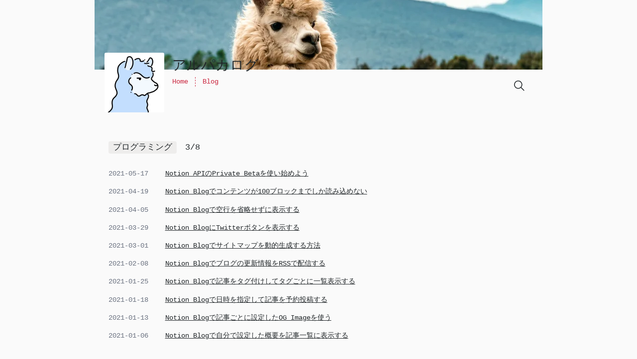

--- FILE ---
content_type: text/html
request_url: https://alpacat.com/posts/tag/%E3%83%97%E3%83%AD%E3%82%B0%E3%83%A9%E3%83%9F%E3%83%B3%E3%82%B0/page/3
body_size: 4492
content:
<!DOCTYPE html><html lang="en" prefix="og: https://ogp.me/ns#" data-astro-cid-sckkx6r4 style="--fontSize: 14px;--fontFamily: ui-monospace, SFMono-Regular, Menlo, Monaco, Consolas, Liberation Mono, Courier New, monospace;--fontColor: var(--fg);--backgroundColor: var(--bg);--headerTitleAlignItems: end;--headerMarginTop: -90px;--headerMarginBottom: 60px;--mobileHeaderTitleAlignItems: end;--mobileHeaderMarginTop: -66px;--mobileHeaderMarginBottom: 46px;"> <head><meta name="viewport" content="width=device-width, initial-scale=1.0"><meta name="robots" content="max-image-preview:large"><meta charset="UTF-8"><meta name="generator" content="Astro v5.1.3"><title>プログラミング 3/8 - アルパカログ</title><link rel="icon" href="/favicon.png"><meta name="description" content="プログラミングやWebの技術、日々感じたことを綴っています。"><link rel="canonical" href="https://alpacat.com/posts/tag/%E3%83%97%E3%83%AD%E3%82%B0%E3%83%A9%E3%83%9F%E3%83%B3%E3%82%B0/page/3"><meta property="og:url" content="https://alpacat.com/posts/tag/%E3%83%97%E3%83%AD%E3%82%B0%E3%83%A9%E3%83%9F%E3%83%B3%E3%82%B0/page/3"><meta property="og:title" content="プログラミング 3/8 - アルパカログ"><meta property="og:description" content="プログラミングやWebの技術、日々感じたことを綴っています。"><meta property="og:site_name" content="アルパカログ"><meta property="og:image" content="https://alpacat.com/og-images/user-default.png"><meta name="twitter:title" content="プログラミング 3/8 - アルパカログ"><meta name="twitter:description" content="プログラミングやWebの技術、日々感じたことを綴っています。"><meta name="twitter:card" content="summary"><meta name="twitter:image" content="https://alpacat.com/og-images/user-default.png"><link rel="alternate" type="application/rss+xml" href="https://alpacat.com/feed.rss" title="RSS2.0"><script>(function(){const containerId = "GTM-NFQGW5MD";
(function(w,d,s,l,i){w[l]=w[l]||[];w[l].push({'gtm.start':
new Date().getTime(),event:'gtm.js'});var f=d.getElementsByTagName(s)[0],
j=d.createElement(s),dl=l!='dataLayer'?'&l='+l:'';j.async=true;j.src=
'https://www.googletagmanager.com/gtm.js?id='+i+dl;f.parentNode.insertBefore(j,f);
})(window,document,'script','dataLayer',containerId);})();</script><link rel="stylesheet" href="/_astro/index.sj4FDsxg.css">
<style>.gray,.gray:hover{color:var(--fg-gray)}.brown,.brown:hover{color:var(--fg-brown)}.orange,.orange:hover{color:var(--fg-orange)}.yellow,.yellow:hover{color:var(--fg-yellow)}.green,.green:hover{color:var(--fg-green)}.blue,.blue:hover{color:var(--fg-blue)}.purple,.purple:hover{color:var(--fg-purple)}.pink,.pink:hover{color:var(--fg-pink)}.red,.red:hover{color:var(--fg-red)}.gray-background{background:var(--bg-gray)!important}.brown-background{background:var(--bg-brown)!important}.orange-background{background:var(--bg-orange)!important}.yellow-background{background:var(--bg-yellow)!important}.green-background{background:var(--bg-green)!important}.blue-background{background:var(--bg-blue)!important}.purple-background{background:var(--bg-purple)!important}.pink-background{background:var(--bg-pink)!important}.red-background{background:var(--bg-red)!important}.tag.light-gray{color:var(--tag-fg);background:var(--tag-bg-light-gray)!important}.tag.gray{color:var(--tag-fg);background:var(--tag-bg-gray)!important}.tag.brown{color:var(--tag-fg);background:var(--tag-bg-brown)!important}.tag.orange{color:var(--tag-fg);background:var(--tag-bg-orange)!important}.tag.yellow{color:var(--tag-fg);background:var(--tag-bg-yellow)!important}.tag.green{color:var(--tag-fg);background:var(--tag-bg-green)!important}.tag.blue{color:var(--tag-fg);background:var(--tag-bg-blue)!important}.tag.purple{color:var(--tag-fg);background:var(--tag-bg-purple)!important}.tag.pink{color:var(--tag-fg);background:var(--tag-bg-pink)!important}.tag.red{color:var(--tag-fg);background:var(--tag-bg-red)!important}
ul[data-astro-cid-dmr3dd4r]{padding:0;list-style:none}li[data-astro-cid-dmr3dd4r]{display:flex;margin-bottom:.8rem}@media (max-width: 640px){li[data-astro-cid-dmr3dd4r]{display:block;margin-bottom:1.6rem}}.post-date[data-astro-cid-dmr3dd4r]{color:#6b7280}@media (max-width: 640px){.post-date[data-astro-cid-dmr3dd4r]{line-height:1rem}}div[data-astro-cid-dmr3dd4r].post-title{margin-left:2.4rem}div[data-astro-cid-dmr3dd4r].post-title>a[data-astro-cid-dmr3dd4r]{text-decoration:underline;text-underline-offset:2px}div[data-astro-cid-dmr3dd4r].post-title>a[data-astro-cid-dmr3dd4r]:hover{text-decoration-color:var(--anchor-border);text-decoration-thickness:2px}@media (max-width: 640px){div[data-astro-cid-dmr3dd4r].post-title{margin-left:0}}
.tag-container[data-astro-cid-wxos3iax]{margin:0;line-height:1.3;font-size:1.2rem;font-weight:400}.tag-container[data-astro-cid-wxos3iax] span[data-astro-cid-wxos3iax].tag{margin-right:.5rem;border-radius:4px;padding:3px 9px;background:var(--tag-bg-light-gray)}
.pagination[data-astro-cid-d776pwuy]{display:flex;width:100%;margin:0 auto;justify-content:center;align-items:center}.pagination[data-astro-cid-d776pwuy] a[data-astro-cid-d776pwuy]{display:block;width:2.4rem;height:3rem;margin:0 .4rem;border-radius:var(--radius);background:var(--pagination-bg);color:inherit;font-size:.85rem;text-align:center;text-decoration:underline;font-weight:500;line-height:3rem}.pagination[data-astro-cid-d776pwuy] a[data-astro-cid-d776pwuy]:hover:not(.inactive){background:var(--pagination-bg-hover)}.pagination[data-astro-cid-d776pwuy] a[data-astro-cid-d776pwuy].inactive{color:var(--pagination-fg-inactive);text-decoration:none}
span[data-astro-cid-resui2ln].emoji,img[data-astro-cid-resui2ln]{display:inline-block;margin-right:.3em}span[data-astro-cid-resui2ln].emoji{font-size:1.2em}img[data-astro-cid-resui2ln]{width:1.3em;height:1.3em;vertical-align:sub}
</style></head> <body data-astro-cid-sckkx6r4 style="--fontSize: 14px;--fontFamily: ui-monospace, SFMono-Regular, Menlo, Monaco, Consolas, Liberation Mono, Courier New, monospace;--fontColor: var(--fg);--backgroundColor: var(--bg);--headerTitleAlignItems: end;--headerMarginTop: -90px;--headerMarginBottom: 60px;--mobileHeaderTitleAlignItems: end;--mobileHeaderMarginTop: -66px;--mobileHeaderMarginBottom: 46px;"> <noscript><iframe src="https://www.googletagmanager.com/ns.html?id=GTM-NFQGW5MD" height="0" width="0" style="display:none;visibility:hidden"></iframe></noscript>  <div class="container" data-astro-cid-sckkx6r4 style="--fontSize: 14px;--fontFamily: ui-monospace, SFMono-Regular, Menlo, Monaco, Consolas, Liberation Mono, Courier New, monospace;--fontColor: var(--fg);--backgroundColor: var(--bg);--headerTitleAlignItems: end;--headerMarginTop: -90px;--headerMarginBottom: 60px;--mobileHeaderTitleAlignItems: end;--mobileHeaderMarginTop: -66px;--mobileHeaderMarginBottom: 46px;"> <header data-astro-cid-sckkx6r4 style="--fontSize: 14px;--fontFamily: ui-monospace, SFMono-Regular, Menlo, Monaco, Consolas, Liberation Mono, Courier New, monospace;--fontColor: var(--fg);--backgroundColor: var(--bg);--headerTitleAlignItems: end;--headerMarginTop: -90px;--headerMarginBottom: 60px;--mobileHeaderTitleAlignItems: end;--mobileHeaderMarginTop: -66px;--mobileHeaderMarginBottom: 46px;"> <div class="cover-image" data-astro-cid-rnodp2ee style="--coverImageHeight: 140px;--coverImageObjectPositionY: 36%;--mobileCoverImageHeight: 90px;--mobileCoverImageObjectPositionY: 36%;"> <img src="/_astro/database-cover.C-bq8Za9_1lHLM6.webp" srcset="/_astro/database-cover.C-bq8Za9_1hfGSw.webp 480w, /_astro/database-cover.C-bq8Za9_2syyyF.webp 640w, /_astro/database-cover.C-bq8Za9_Z3Fv0p.webp 900w" sizes="(max-width: 480px) 480px, (max-width: 640px) 640px, 900px" alt="Site cover image" data-astro-cid-rnodp2ee="true" width="4000" height="6000" loading="lazy" decoding="async"> </div>  </header> <main data-astro-cid-sckkx6r4 style="--fontSize: 14px;--fontFamily: ui-monospace, SFMono-Regular, Menlo, Monaco, Consolas, Liberation Mono, Courier New, monospace;--fontColor: var(--fg);--backgroundColor: var(--bg);--headerTitleAlignItems: end;--headerMarginTop: -90px;--headerMarginBottom: 60px;--mobileHeaderTitleAlignItems: end;--mobileHeaderMarginTop: -66px;--mobileHeaderMarginBottom: 46px;"> <div class="content" data-astro-cid-sckkx6r4 style="--fontSize: 14px;--fontFamily: ui-monospace, SFMono-Regular, Menlo, Monaco, Consolas, Liberation Mono, Courier New, monospace;--fontColor: var(--fg);--backgroundColor: var(--bg);--headerTitleAlignItems: end;--headerMarginTop: -90px;--headerMarginBottom: 60px;--mobileHeaderTitleAlignItems: end;--mobileHeaderMarginTop: -66px;--mobileHeaderMarginBottom: 46px;"> <header data-astro-cid-sckkx6r4 style="--fontSize: 14px;--fontFamily: ui-monospace, SFMono-Regular, Menlo, Monaco, Consolas, Liberation Mono, Courier New, monospace;--fontColor: var(--fg);--backgroundColor: var(--bg);--headerTitleAlignItems: end;--headerMarginTop: -90px;--headerMarginBottom: 60px;--mobileHeaderTitleAlignItems: end;--mobileHeaderMarginTop: -66px;--mobileHeaderMarginBottom: 46px;"> <div class="title-container" data-astro-cid-sckkx6r4 style="--fontSize: 14px;--fontFamily: ui-monospace, SFMono-Regular, Menlo, Monaco, Consolas, Liberation Mono, Courier New, monospace;--fontColor: var(--fg);--backgroundColor: var(--bg);--headerTitleAlignItems: end;--headerMarginTop: -90px;--headerMarginBottom: 60px;--mobileHeaderTitleAlignItems: end;--mobileHeaderMarginTop: -66px;--mobileHeaderMarginBottom: 46px;"> <a href="/" data-astro-cid-sckkx6r4 style="--fontSize: 14px;--fontFamily: ui-monospace, SFMono-Regular, Menlo, Monaco, Consolas, Liberation Mono, Courier New, monospace;--fontColor: var(--fg);--backgroundColor: var(--bg);--headerTitleAlignItems: end;--headerMarginTop: -90px;--headerMarginBottom: 60px;--mobileHeaderTitleAlignItems: end;--mobileHeaderMarginTop: -66px;--mobileHeaderMarginBottom: 46px;"> <div class="custom-icon" data-astro-cid-ou63byvo style="--headerIconSize: 120px;--mobileHeaderIconSize: 80px;"> <img src="/_astro/database-icon.B5j-FBq0_iOBfN.webp" srcset="/_astro/database-icon.B5j-FBq0_1dJ3al.webp 160w, /_astro/database-icon.B5j-FBq0_Z5jcKJ.webp 240w" sizes="(max-width: 640px) 160px, 240px" alt="Custom icon" data-astro-cid-ou63byvo="true" width="630" height="630" loading="lazy" decoding="async"> </div>  </a> <div class="title" data-astro-cid-sckkx6r4 style="--fontSize: 14px;--fontFamily: ui-monospace, SFMono-Regular, Menlo, Monaco, Consolas, Liberation Mono, Courier New, monospace;--fontColor: var(--fg);--backgroundColor: var(--bg);--headerTitleAlignItems: end;--headerMarginTop: -90px;--headerMarginBottom: 60px;--mobileHeaderTitleAlignItems: end;--mobileHeaderMarginTop: -66px;--mobileHeaderMarginBottom: 46px;"> <a href="/" data-astro-cid-sckkx6r4 style="--fontSize: 14px;--fontFamily: ui-monospace, SFMono-Regular, Menlo, Monaco, Consolas, Liberation Mono, Courier New, monospace;--fontColor: var(--fg);--backgroundColor: var(--bg);--headerTitleAlignItems: end;--headerMarginTop: -90px;--headerMarginBottom: 60px;--mobileHeaderTitleAlignItems: end;--mobileHeaderMarginTop: -66px;--mobileHeaderMarginBottom: 46px;"> <h1 data-astro-cid-sckkx6r4 style="--fontSize: 14px;--fontFamily: ui-monospace, SFMono-Regular, Menlo, Monaco, Consolas, Liberation Mono, Courier New, monospace;--fontColor: var(--fg);--backgroundColor: var(--bg);--headerTitleAlignItems: end;--headerMarginTop: -90px;--headerMarginBottom: 60px;--mobileHeaderTitleAlignItems: end;--mobileHeaderMarginTop: -66px;--mobileHeaderMarginBottom: 46px;">アルパカログ</h1> </a> <section data-astro-cid-sckkx6r4 style="--fontSize: 14px;--fontFamily: ui-monospace, SFMono-Regular, Menlo, Monaco, Consolas, Liberation Mono, Courier New, monospace;--fontColor: var(--fg);--backgroundColor: var(--bg);--headerTitleAlignItems: end;--headerMarginTop: -90px;--headerMarginBottom: 60px;--mobileHeaderTitleAlignItems: end;--mobileHeaderMarginTop: -66px;--mobileHeaderMarginBottom: 46px;"> <div class="nav-menu" data-astro-cid-hviy6i6g><a href="/" data-astro-cid-hviy6i6g>Home</a><a href="/posts" data-astro-cid-hviy6i6g>Blog</a></div> </section> </div> </div> <div class="search-button-container" data-astro-cid-sckkx6r4 style="--fontSize: 14px;--fontFamily: ui-monospace, SFMono-Regular, Menlo, Monaco, Consolas, Liberation Mono, Courier New, monospace;--fontColor: var(--fg);--backgroundColor: var(--bg);--headerTitleAlignItems: end;--headerMarginTop: -90px;--headerMarginBottom: 60px;--mobileHeaderTitleAlignItems: end;--mobileHeaderMarginTop: -66px;--mobileHeaderMarginBottom: 46px;"> <button class="search-button open-search-modal" aria-label="Search" type="button" data-astro-cid-oaulsmxm><svg width="1em" height="1em" data-astro-cid-oaulsmxm="true" data-icon="octicon:search-24">   <symbol id="ai:octicon:search-24" viewBox="0 0 24 24"><path fill="currentColor" d="M10.25 2a8.25 8.25 0 0 1 6.34 13.53l5.69 5.69a.749.749 0 0 1-.326 1.275a.75.75 0 0 1-.734-.215l-5.69-5.69A8.25 8.25 0 1 1 10.25 2M3.5 10.25a6.75 6.75 0 1 0 13.5 0a6.75 6.75 0 0 0-13.5 0"/></symbol><use href="#ai:octicon:search-24"></use>  </svg></button>  <script type="module">document.addEventListener("DOMContentLoaded",()=>{function d(e){e.keyCode===75&&e.metaKey&&document.querySelector(".open-search-modal").click()}document.addEventListener("keydown",d)});</script> </div> </header> </div> <div class="_main_1qtdn_1" data-astro-cid-wxos3iax> <header data-astro-cid-wxos3iax> <div class="tag-container" data-astro-cid-wxos3iax> <span class="tag default" data-astro-cid-wxos3iax>プログラミング</span> <span data-astro-cid-wxos3iax>3/8</span> </div> </header> <ul data-astro-cid-dmr3dd4r> <li key="notion-api-private-beta" data-astro-cid-dmr3dd4r> <div class="post-date" data-astro-cid-dmr3dd4r> 2021-05-17 </div> <div class="post-title" data-astro-cid-dmr3dd4r> <a href="/posts/notion-api-private-beta" data-astro-cid-dmr3dd4r> Notion APIのPrivate Betaを使い始めよう </a> </div> </li><li key="notion-blog-unofficial-api-limit" data-astro-cid-dmr3dd4r> <div class="post-date" data-astro-cid-dmr3dd4r> 2021-04-19 </div> <div class="post-title" data-astro-cid-dmr3dd4r> <a href="/posts/notion-blog-unofficial-api-limit" data-astro-cid-dmr3dd4r> Notion Blogでコンテンツが100ブロックまでしか読み込めない </a> </div> </li><li key="notion-blog-display-empty-line" data-astro-cid-dmr3dd4r> <div class="post-date" data-astro-cid-dmr3dd4r> 2021-04-05 </div> <div class="post-title" data-astro-cid-dmr3dd4r> <a href="/posts/notion-blog-display-empty-line" data-astro-cid-dmr3dd4r> Notion Blogで空行を省略せずに表示する </a> </div> </li><li key="notion-blog-tweet-button" data-astro-cid-dmr3dd4r> <div class="post-date" data-astro-cid-dmr3dd4r> 2021-03-29 </div> <div class="post-title" data-astro-cid-dmr3dd4r> <a href="/posts/notion-blog-tweet-button" data-astro-cid-dmr3dd4r> Notion BlogにTwitterボタンを表示する </a> </div> </li><li key="notion-blog-dynamic-sitemap" data-astro-cid-dmr3dd4r> <div class="post-date" data-astro-cid-dmr3dd4r> 2021-03-01 </div> <div class="post-title" data-astro-cid-dmr3dd4r> <a href="/posts/notion-blog-dynamic-sitemap" data-astro-cid-dmr3dd4r> Notion Blogでサイトマップを動的生成する方法 </a> </div> </li><li key="notion-blog-dynamic-rss" data-astro-cid-dmr3dd4r> <div class="post-date" data-astro-cid-dmr3dd4r> 2021-02-08 </div> <div class="post-title" data-astro-cid-dmr3dd4r> <a href="/posts/notion-blog-dynamic-rss" data-astro-cid-dmr3dd4r> Notion Blogでブログの更新情報をRSSで配信する </a> </div> </li><li key="notion-blog-tags" data-astro-cid-dmr3dd4r> <div class="post-date" data-astro-cid-dmr3dd4r> 2021-01-25 </div> <div class="post-title" data-astro-cid-dmr3dd4r> <a href="/posts/notion-blog-tags" data-astro-cid-dmr3dd4r> Notion Blogで記事をタグ付けしてタグごとに一覧表示する </a> </div> </li><li key="notion-blog-scheduled-publish" data-astro-cid-dmr3dd4r> <div class="post-date" data-astro-cid-dmr3dd4r> 2021-01-18 </div> <div class="post-title" data-astro-cid-dmr3dd4r> <a href="/posts/notion-blog-scheduled-publish" data-astro-cid-dmr3dd4r> Notion Blogで日時を指定して記事を予約投稿する </a> </div> </li><li key="notion-blog-customize-ogimage" data-astro-cid-dmr3dd4r> <div class="post-date" data-astro-cid-dmr3dd4r> 2021-01-13 </div> <div class="post-title" data-astro-cid-dmr3dd4r> <a href="/posts/notion-blog-customize-ogimage" data-astro-cid-dmr3dd4r> Notion Blogで記事ごとに設定したOG Imageを使う </a> </div> </li><li key="notion-blog-display-excerpt" data-astro-cid-dmr3dd4r> <div class="post-date" data-astro-cid-dmr3dd4r> 2021-01-06 </div> <div class="post-title" data-astro-cid-dmr3dd4r> <a href="/posts/notion-blog-display-excerpt" data-astro-cid-dmr3dd4r> Notion Blogで自分で設定した概要を記事一覧に表示する </a> </div> </li> </ul>  <footer data-astro-cid-wxos3iax> <div class="pagination" data-astro-cid-d776pwuy> <a href="/posts/tag/%E3%83%97%E3%83%AD%E3%82%B0%E3%83%A9%E3%83%9F%E3%83%B3%E3%82%B0" class="false" data-astro-cid-d776pwuy>&lt;&lt;</a> <a href="/posts/tag/%E3%83%97%E3%83%AD%E3%82%B0%E3%83%A9%E3%83%9F%E3%83%B3%E3%82%B0" class="false" data-astro-cid-d776pwuy> 1 </a><a href="/posts/tag/%E3%83%97%E3%83%AD%E3%82%B0%E3%83%A9%E3%83%9F%E3%83%B3%E3%82%B0/page/2" class="false" data-astro-cid-d776pwuy> 2 </a><a href="/posts/tag/%E3%83%97%E3%83%AD%E3%82%B0%E3%83%A9%E3%83%9F%E3%83%B3%E3%82%B0/page/3" class="inactive" data-astro-cid-d776pwuy> 3 </a><a href="/posts/tag/%E3%83%97%E3%83%AD%E3%82%B0%E3%83%A9%E3%83%9F%E3%83%B3%E3%82%B0/page/4" class="false" data-astro-cid-d776pwuy> 4 </a><a href="/posts/tag/%E3%83%97%E3%83%AD%E3%82%B0%E3%83%A9%E3%83%9F%E3%83%B3%E3%82%B0/page/5" class="false" data-astro-cid-d776pwuy> 5 </a> <a href="/posts/tag/%E3%83%97%E3%83%AD%E3%82%B0%E3%83%A9%E3%83%9F%E3%83%B3%E3%82%B0/page/8" class="false" data-astro-cid-d776pwuy>&gt;&gt;</a> </div>  </footer> </div> <footer data-astro-cid-sckkx6r4 style="--fontSize: 14px;--fontFamily: ui-monospace, SFMono-Regular, Menlo, Monaco, Consolas, Liberation Mono, Courier New, monospace;--fontColor: var(--fg);--backgroundColor: var(--bg);--headerTitleAlignItems: end;--headerMarginTop: -90px;--headerMarginBottom: 60px;--mobileHeaderTitleAlignItems: end;--mobileHeaderMarginTop: -66px;--mobileHeaderMarginBottom: 46px;"> <div class="copyright" data-astro-cid-sckkx6r4 style="--fontSize: 14px;--fontFamily: ui-monospace, SFMono-Regular, Menlo, Monaco, Consolas, Liberation Mono, Courier New, monospace;--fontColor: var(--fg);--backgroundColor: var(--bg);--headerTitleAlignItems: end;--headerMarginTop: -90px;--headerMarginBottom: 60px;--mobileHeaderTitleAlignItems: end;--mobileHeaderMarginTop: -66px;--mobileHeaderMarginBottom: 46px;"> <span data-astro-cid-sckkx6r4 style="--fontSize: 14px;--fontFamily: ui-monospace, SFMono-Regular, Menlo, Monaco, Consolas, Liberation Mono, Courier New, monospace;--fontColor: var(--fg);--backgroundColor: var(--bg);--headerTitleAlignItems: end;--headerMarginTop: -90px;--headerMarginBottom: 60px;--mobileHeaderTitleAlignItems: end;--mobileHeaderMarginTop: -66px;--mobileHeaderMarginBottom: 46px;">©️アルパカログ</span> </div> <div class="links" data-astro-cid-sckkx6r4 style="--fontSize: 14px;--fontFamily: ui-monospace, SFMono-Regular, Menlo, Monaco, Consolas, Liberation Mono, Courier New, monospace;--fontColor: var(--fg);--backgroundColor: var(--bg);--headerTitleAlignItems: end;--headerMarginTop: -90px;--headerMarginBottom: 60px;--mobileHeaderTitleAlignItems: end;--mobileHeaderMarginTop: -66px;--mobileHeaderMarginBottom: 46px;"> <a href="https://n2b.site" target="_blank" data-astro-cid-sckkx6r4 style="--fontSize: 14px;--fontFamily: ui-monospace, SFMono-Regular, Menlo, Monaco, Consolas, Liberation Mono, Courier New, monospace;--fontColor: var(--fg);--backgroundColor: var(--bg);--headerTitleAlignItems: end;--headerMarginTop: -90px;--headerMarginBottom: 60px;--mobileHeaderTitleAlignItems: end;--mobileHeaderMarginTop: -66px;--mobileHeaderMarginBottom: 46px;"> Powered by N2B </a> </div> </footer> </main> </div> <div class="search-modal-container" data-astro-cid-qk3db3zz> <div class="overlay" data-astro-cid-qk3db3zz></div> <div class="search-modal" data-astro-cid-qk3db3zz> <div class="search-prompt" data-astro-cid-qk3db3zz> <input type="text" placeholder="Search..." data-astro-cid-qk3db3zz> </div> <div class="search-result" data-astro-cid-qk3db3zz> <ul data-astro-cid-qk3db3zz> <li class="selected" data-astro-cid-qk3db3zz> <a href="#" data-astro-cid-qk3db3zz> <div class="search-result-title" data-astro-cid-qk3db3zz></div> <div class="search-result-description" data-astro-cid-qk3db3zz></div> </a> </li> </ul> </div> </div> </div>  <script type="module">document.addEventListener("DOMContentLoaded",async()=>{let r=[],a=!1;async function m(){document.querySelector(".search-modal-container").style.display="block",document.querySelector(".search-prompt input").focus(),a||await g(),i()}function d(){document.querySelector(".search-modal-container").style.display="none"}function f(e){e.keyCode===13?h():e.keyCode===27?d():e.keyCode===38?y(e):e.keyCode===40?E(e):i()}function h(){document.querySelector(".search-result ul > li.selected a").click()}function p(){const e=document.querySelector(".search-result ul > li:first-child");e&&e.classList.add("selected")}function y(e){e.preventDefault();const s=document.querySelector(".search-result ul"),t=s.querySelector(".selected");t?(t.classList.remove("selected"),t.previousElementSibling?t.previousElementSibling.classList.add("selected"):s.lastElementChild.classList.add("selected")):s.lastElementChild.classList.add("selected")}function E(e){e.preventDefault();const s=document.querySelector(".search-result ul"),t=s.querySelector(".selected");t?(t.classList.remove("selected"),t.nextElementSibling?t.nextElementSibling.classList.add("selected"):s.firstElementChild.classList.add("selected")):s.firstElementChild.classList.add("selected")}function C(e){Array.from(e.target.closest("ul").children).forEach(s=>{s.classList.remove("selected")}),e.target.closest("li").classList.add("selected")}function i(){const e=document.querySelector(".search-prompt input").value.trim();if(e!==""){const s=L(e);u(s)}else u(r);p()}function L(e){const s=[];return r.forEach(t=>{(t.title.includes(e)||t?.description?.includes(e))&&s.push(t)}),s}function u(e){const s=document.querySelector(".search-result ul");s.innerHTML="",e.forEach(t=>{const n=document.createElement("li"),c=document.createElement("a"),o=document.createElement("div"),l=document.createElement("div");o.classList.add("search-result-title"),o.textContent=t.title,l.classList.add("search-result-description"),l.textContent=t.description,c.href=t.link,n.addEventListener("mouseover",C),c.appendChild(o),c.appendChild(l),n.appendChild(c),s.appendChild(n)})}async function g(){const e=new URL(location.href),s=e.port?`:${e.port}`:"",t=await fetch(`${e.protocol}//${e.hostname}${s}/feed.rss`);if(t.status!==200)throw console.log(t.status),new Error("Failed to fetch RSS feed");const n=await t.text(),o=new DOMParser().parseFromString(n,"text/xml");Array.from(o.getElementsByTagName("item")).forEach(l=>{const S=l.getElementsByTagName("title")[0].textContent,x=l.getElementsByTagName("link")[0].textContent,k=l.getElementsByTagName("description")[0]?.textContent,v=l.getElementsByTagName("pubDate")[0].textContent;r.push({title:S,link:x,description:k,pubDate:v})}),a=!0}Array.from(document.getElementsByClassName("open-search-modal")).forEach(e=>{e.addEventListener("click",m)}),document.getElementsByClassName("overlay")[0].addEventListener("click",d),document.addEventListener("keydown",f)});</script>    </body> </html> 

--- FILE ---
content_type: text/css
request_url: https://alpacat.com/_astro/index.sj4FDsxg.css
body_size: 2698
content:
:root{--fg: rgb(34, 39, 42);--bg: rgb(250, 250, 250);--accent: rgb(203, 42, 66);--fg-light-gray: rgba(55, 53, 47, .65);--fg-gray: rgba(120, 119, 116, 1);--fg-brown: rgba(159, 107, 83, 1);--fg-orange: rgba(217, 115, 13, 1);--fg-yellow: rgba(203, 145, 47, 1);--fg-green: rgba(68, 131, 97, 1);--fg-blue: rgba(51, 126, 169, 1);--fg-purple: rgba(144, 101, 176, 1);--fg-pink: rgba(193, 76, 138, 1);--fg-red: rgba(212, 76, 71, 1);--bg-gray: rgba(241, 241, 239, 1);--bg-brown: rgba(244, 238, 238, 1);--bg-orange: rgba(251, 236, 221, 1);--bg-yellow: rgba(251, 243, 219, 1);--bg-green: rgba(237, 243, 236, 1);--bg-blue: rgba(231, 243, 248, 1);--bg-purple: rgba(244, 240, 247, .8);--bg-pink: rgba(249, 238, 243, .8);--bg-red: rgba(253, 235, 236, 1);--tag-fg: rgb(28, 56, 41);--tag-bg-light-gray: rgba(227, 226, 224, .5);--tag-bg-gray: rgb(227, 226, 224);--tag-bg-brown: rgb(238, 224, 218);--tag-bg-orange: rgb(250, 222, 201);--tag-bg-yellow: rgb(253, 236, 200);--tag-bg-green: rgb(219, 237, 219);--tag-bg-blue: rgb(211, 229, 239);--tag-bg-purple: rgb(232, 222, 238);--tag-bg-pink: rgb(245, 224, 233);--tag-bg-red: rgb(255, 226, 221);--code-fg: #eb5757;--code-bg: rgba(135, 131, 120, .15);--code-block-bg: rgba(247, 246, 243, 1);--th-bg: rgb(247, 246, 243);--pagination-bg: #f4f4f4;--pagination-bg-hover: #ddd;--pagination-fg-inactive: #999;--input-bg: rgb(251, 251, 251);--button-bg: rgb(255, 255, 255);--card-hover-bg: rgb(251, 251, 251);--anchor-border: hsl(172deg 18% 41%);--hr-border: rgba(55, 53, 47, .16);--table-border: rgb(233, 233, 231);--input-border: rgb(180, 180, 180);--button-border-primary: #a5b4fc;--button-border-secondary: rgb(180, 180, 180);--shadow-primary: rgb(0 0 0 / .1);--shadow-secondary: rgb(0 0 0 / .06);--radius: 3px}.token.comment,.token.prolog,.token.doctype,.token.cdata{color:#708090}.token.namespace{opacity:.7}.token.string,.token.attr-value{color:#690}.token.punctuation{color:#999}.token.operator{color:#9a6e3a}.token.entity,.token.url,.token.symbol,.token.number,.token.boolean,.token.variable,.token.constant,.token.property,.token.regex{color:#905}.token.prefix.inserted{color:#690}.token.prefix.deleted{color:#dd4a68}.token.atrule,.token.keyword,.token.attr-name,.language-autohotkey .token.selector{color:#07a}.token.function,.language-autohotkey .token.tag{color:#dd4a68}.token.tag,.token.selector,.language-autohotkey .token.keyword{color:#00009f}.token.important,.token.bold{font-weight:700}.token.italic{font-style:italic}[data-astro-image]{width:100%;height:auto;object-fit:var(--fit);object-position:var(--pos);aspect-ratio:var(--w) / var(--h)}[data-astro-image=responsive]{max-width:calc(var(--w) * 1px);max-height:calc(var(--h) * 1px)}[data-astro-image=fixed]{width:calc(var(--w) * 1px);height:calc(var(--h) * 1px)}div[data-astro-cid-rnodp2ee].cover-image img[data-astro-cid-rnodp2ee]{display:block;width:100%;height:var(--coverImageHeight);object-fit:cover;object-position:center var(--coverImageObjectPositionY)}@media (max-width: 640px){div[data-astro-cid-rnodp2ee].cover-image img[data-astro-cid-rnodp2ee]{height:var(--mobileCoverImageHeight);object-position:center var(--mobileCoverImageObjectPositionY)}}div[data-astro-cid-ou63byvo].custom-icon img[data-astro-cid-ou63byvo]{width:var(--headerIconSize);height:var(--headerIconSize);margin-right:16px;margin-left:-8px;vertical-align:sub;border-radius:var(--radius)}@media (max-width: 640px){div[data-astro-cid-ou63byvo].custom-icon img[data-astro-cid-ou63byvo]{width:var(--mobileHeaderIconSize);height:var(--mobileHeaderIconSize);margin-right:12px;margin-left:-8px}}.nav-menu[data-astro-cid-hviy6i6g]{display:flex;justify-content:flex-start;margin:0 auto;padding:0;list-style:none}.nav-menu[data-astro-cid-hviy6i6g] a[data-astro-cid-hviy6i6g]{display:inline-block;margin:.3rem 0;border-left:1px dashed var(--accent);padding:0 1rem;color:var(--accent);font-size:1rem;line-height:1.4rem}.nav-menu[data-astro-cid-hviy6i6g] a[data-astro-cid-hviy6i6g]:first-child{border-left:none;padding-left:0}.nav-menu[data-astro-cid-hviy6i6g] a[data-astro-cid-hviy6i6g]:hover{color:var(--accent);text-decoration:underline;text-underline-offset:2px}div[data-astro-cid-qk3db3zz].search-modal-container{display:none}div[data-astro-cid-qk3db3zz].overlay{z-index:99;position:fixed;top:0;left:0;width:100%;height:100%;background-color:#00000080}div[data-astro-cid-qk3db3zz].search-modal{z-index:100;position:fixed;top:100px;left:20%;width:60%;border-radius:6px;background-color:var(--bg)}@media (max-width: 640px){div[data-astro-cid-qk3db3zz].search-modal{left:0;width:100%}}div[data-astro-cid-qk3db3zz].search-prompt{margin:6px 0;padding:0 6px}div[data-astro-cid-qk3db3zz].search-prompt input[data-astro-cid-qk3db3zz]{width:100%;border:0px solid transparent;padding:.4rem;background-color:var(--input-bg);color:var(--fg);font-size:1.2rem;line-height:1.6rem}div[data-astro-cid-qk3db3zz].search-result{border-top:1px solid var(--hr-border)}div[data-astro-cid-qk3db3zz].search-result ul[data-astro-cid-qk3db3zz]{list-style:none;margin:.3rem;padding:0}div[data-astro-cid-qk3db3zz].search-result ul[data-astro-cid-qk3db3zz]>li>a{display:block;padding:.4rem .6rem;border-radius:var(--radius)}div[data-astro-cid-qk3db3zz].search-result ul[data-astro-cid-qk3db3zz]>li.selected>a{background-color:var(--bg-gray)}div[data-astro-cid-qk3db3zz].search-result div.search-result-title{padding:.1rem 0;font-size:1.1rem;line-height:1.2rem;font-weight:700}div[data-astro-cid-qk3db3zz].search-result div.search-result-description{margin:0 0 .1rem;font-size:.9rem;line-height:1.2rem}.search-button[data-astro-cid-oaulsmxm]{display:block;width:40px;height:40px;background-color:transparent;border:2px solid transparent;border-radius:var(--radius);padding:7px}.search-button[data-astro-cid-oaulsmxm]:hover{border:2px solid #a1a1aa;cursor:pointer}.search-button[data-astro-cid-oaulsmxm] svg[data-astro-cid-oaulsmxm]{width:24px;height:24px}[data-astro-cid-oaulsmxm][data-icon="octicon:search-24"]{color:var(--fg)}*{box-sizing:border-box;word-break:break-word}html,body{padding:0;margin:0;font-size:var(--fontSize);-webkit-text-size-adjust:100%}body{min-height:100vh;background:var(--backgroundColor);color:var(--fontColor);font-family:var(--fontFamily);background-position:0 0,25px 25px;background-attachment:fixed;background-size:50px 50px;overflow-x:hidden;-webkit-font-smoothing:antialiased}figure{margin:0;font-size:.9rem;color:var(--fg-light-gray);line-height:1.8rem}a{color:inherit;text-decoration:none}a:hover{color:inherit}h1{margin:0;font-size:2rem;font-weight:700}@media (max-width: 640px){h1{font-size:1.6rem}}ol{font-weight:400;font-size:.9rem;line-height:1.8rem}p,ul{font-weight:400;font-size:1rem;line-height:1.8rem}ul,ol{margin:0;padding-inline-start:1.5rem}pre{margin:0;white-space:pre;tab-size:2}pre :global(code){overflow:auto;-webkit-overflow-scrolling:touch}hr{display:block;height:1px;border:0;margin:.3rem 0;background-color:var(--hr-border)}code{font-size:1rem;background:var(--code-bg);color:var(--code-fg);padding:.25rem;border-radius:var(--radius);font-family:SFMono-Regular,Menlo,Consolas,PT Mono,Liberation Mono,Courier,monospace}table{display:block;overflow-x:auto;white-space:nowrap;border-collapse:collapse}table tr{vertical-align:top}table th{font-weight:600;background-color:var(--th-bg)}table td,table th{font-size:.9rem;border:1px solid var(--table-border);padding:.5rem 1rem;text-align:left;line-height:1.2rem}table td:after{content:"";display:inline-block;min-height:.9rem}.container[data-astro-cid-sckkx6r4]{max-width:900px;min-height:100vh;margin:auto}main[data-astro-cid-sckkx6r4]{max-width:100%;padding:4rem 2rem 0}@media (max-width: 640px){main[data-astro-cid-sckkx6r4]{padding:4rem 1.6rem 0}}div[data-astro-cid-sckkx6r4].content{margin:var(--headerMarginTop) 0 var(--headerMarginBottom)}@media (max-width: 640px){div[data-astro-cid-sckkx6r4].content{margin:var(--mobileHeaderMarginTop) 0 var(--mobileHeaderMarginBottom)}}main[data-astro-cid-sckkx6r4] header[data-astro-cid-sckkx6r4]{display:flex;justify-content:space-between;align-items:center}main[data-astro-cid-sckkx6r4] header[data-astro-cid-sckkx6r4]>div[data-astro-cid-sckkx6r4].title-container{display:flex;align-items:var(--headerTitleAlignItems)}main[data-astro-cid-sckkx6r4] header[data-astro-cid-sckkx6r4]>div[data-astro-cid-sckkx6r4].title-container a[data-astro-cid-sckkx6r4],main[data-astro-cid-sckkx6r4] header[data-astro-cid-sckkx6r4]>div[data-astro-cid-sckkx6r4].title-container a[data-astro-cid-sckkx6r4] span[data-astro-cid-sckkx6r4],main[data-astro-cid-sckkx6r4] header[data-astro-cid-sckkx6r4]>div[data-astro-cid-sckkx6r4].title-container a[data-astro-cid-sckkx6r4] img[data-astro-cid-sckkx6r4]{display:block}main[data-astro-cid-sckkx6r4] header[data-astro-cid-sckkx6r4]>div[data-astro-cid-sckkx6r4].title-container div[data-astro-cid-sckkx6r4].title{margin-top:.4rem}main[data-astro-cid-sckkx6r4] header[data-astro-cid-sckkx6r4]>div[data-astro-cid-sckkx6r4].title-container div[data-astro-cid-sckkx6r4].emoji{font-size:2.3em;margin-right:.5em;margin-left:-.1rem}main[data-astro-cid-sckkx6r4] header[data-astro-cid-sckkx6r4]>div[data-astro-cid-sckkx6r4].title-container h1[data-astro-cid-sckkx6r4]{font-size:2rem;font-weight:400}main[data-astro-cid-sckkx6r4] header[data-astro-cid-sckkx6r4]>div[data-astro-cid-sckkx6r4].title-container section[data-astro-cid-sckkx6r4]{margin-top:.1rem}main[data-astro-cid-sckkx6r4] header[data-astro-cid-sckkx6r4]>div[data-astro-cid-sckkx6r4].search-button-container{margin:10px 0 0}@media (max-width: 640px){main[data-astro-cid-sckkx6r4] header[data-astro-cid-sckkx6r4]>div[data-astro-cid-sckkx6r4].title-container{align-items:var(--mobileHeaderTitleAlignItems)}main[data-astro-cid-sckkx6r4] header[data-astro-cid-sckkx6r4]>div[data-astro-cid-sckkx6r4].title-container div[data-astro-cid-sckkx6r4].title{margin-top:.3rem}main[data-astro-cid-sckkx6r4] header[data-astro-cid-sckkx6r4]>div[data-astro-cid-sckkx6r4].title-container h1[data-astro-cid-sckkx6r4]{font-size:1.6rem}}main[data-astro-cid-sckkx6r4] footer[data-astro-cid-sckkx6r4]{display:flex;justify-content:space-between;margin:80px 0 10px}@media (max-width: 640px){main[data-astro-cid-sckkx6r4] footer[data-astro-cid-sckkx6r4]{display:block;margin:80px auto 30px}}main[data-astro-cid-sckkx6r4] footer[data-astro-cid-sckkx6r4]>div[data-astro-cid-sckkx6r4].copyright{font-size:.9rem;color:#6b7280}@media (max-width: 640px){main[data-astro-cid-sckkx6r4] footer[data-astro-cid-sckkx6r4]>div[data-astro-cid-sckkx6r4].copyright{margin-bottom:1rem;text-align:center}}main[data-astro-cid-sckkx6r4] footer[data-astro-cid-sckkx6r4]>div[data-astro-cid-sckkx6r4].links{display:flex;justify-content:center;margin-bottom:.5rem;font-size:.9rem;line-height:1.2rem}main[data-astro-cid-sckkx6r4] footer[data-astro-cid-sckkx6r4]>div[data-astro-cid-sckkx6r4].links>a[data-astro-cid-sckkx6r4]{display:block;border-right:1px solid #6b7280;padding:0 .6rem;color:#6b7280;text-decoration:none}main[data-astro-cid-sckkx6r4] footer[data-astro-cid-sckkx6r4]>div[data-astro-cid-sckkx6r4].links>a[data-astro-cid-sckkx6r4]:last-child{border-right:none;padding-right:0}main[data-astro-cid-sckkx6r4] footer[data-astro-cid-sckkx6r4]>div[data-astro-cid-sckkx6r4].links>a[data-astro-cid-sckkx6r4]:hover{color:var(--fg);text-decoration:underline}@media (max-width: 640px){main[data-astro-cid-sckkx6r4] footer[data-astro-cid-sckkx6r4]>div[data-astro-cid-sckkx6r4].links>a[data-astro-cid-sckkx6r4]{border-right:none}}._main_1qtdn_1 header{margin:0 0 30px}._main_1qtdn_1 footer{margin:40px auto 0}
